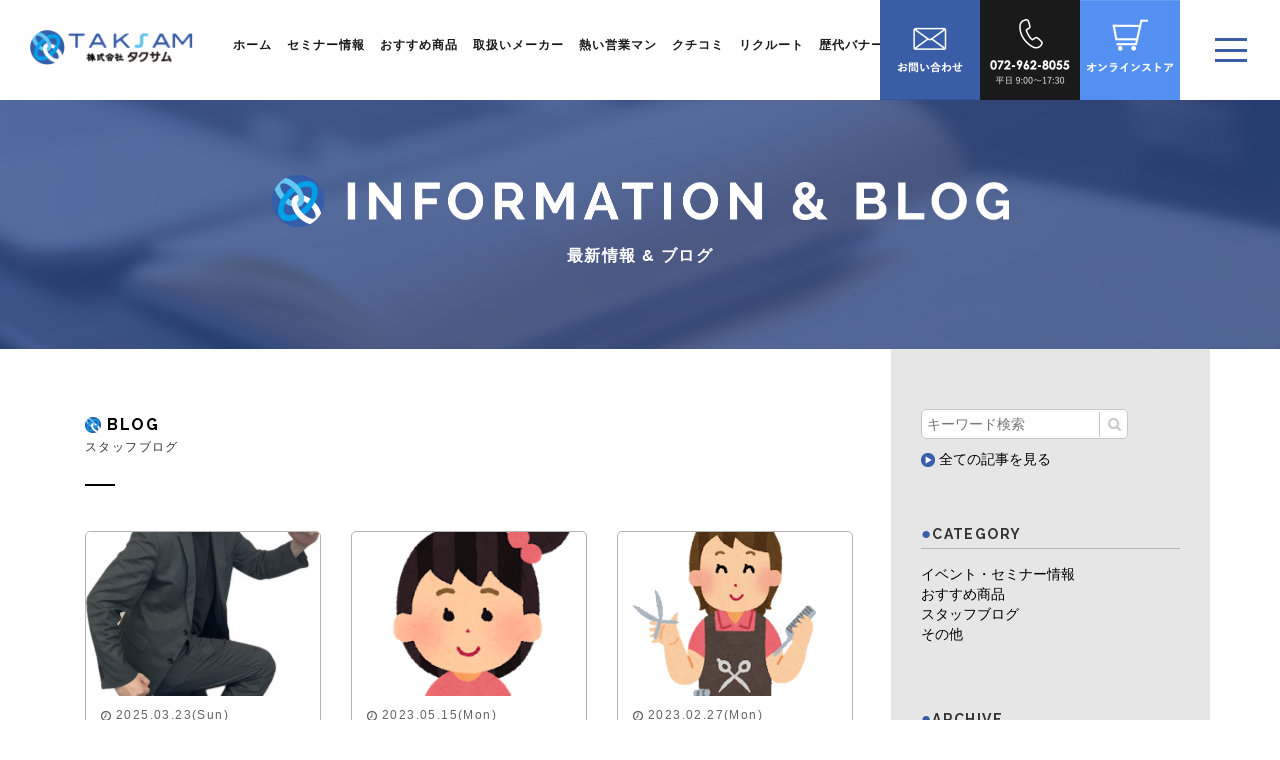

--- FILE ---
content_type: text/html; charset=UTF-8
request_url: https://www.taksam.jp/category/%E3%82%B9%E3%82%BF%E3%83%83%E3%83%95%E3%83%96%E3%83%AD%E3%82%B0/
body_size: 9813
content:
<!DOCTYPE html>
<html lang="jp">
  <head>
<!-- Google Tag Manager -->
<script>(function(w,d,s,l,i){w[l]=w[l]||[];w[l].push({'gtm.start':
new Date().getTime(),event:'gtm.js'});var f=d.getElementsByTagName(s)[0],
j=d.createElement(s),dl=l!='dataLayer'?'&l='+l:'';j.async=true;j.src=
'https://www.googletagmanager.com/gtm.js?id='+i+dl;f.parentNode.insertBefore(j,f);
})(window,document,'script','dataLayer','GTM-TNG79K8');</script>
<!-- End Google Tag Manager -->
    <meta charset="utf-8">
    <meta http-equiv="X-UA-Compatible" content="IE=edge">
    <meta name="viewport" content="width=device-width, initial-scale=1">
    <title>スタッフブログ ｜ 株式会社 タクサム｜大阪の美容ディーラー、美容室・サロン様の経営や開業をサポート[関西-大阪-神戸-京都-奈良]</title>
<meta name="description" content="東大阪市から関西、四国、中国に展開する美容ディーラー「タクサム」。 美容室セミナー、美容器具、ヘアケア卸など美容室経営、サロン経営、開業に関するご相談はタクサムまで。" />
<meta name="keywords" content="タクサム,TAKSAM,タックサロンメイト,美容ディーラー,関西,大阪,神戸,京都,美容室経営,出店サポート,サロン経営,セミナー,ヘアトリートメント,ヘアシャンプー,美容器具,ヘアケア卸" />


<!-- CSS -->
    <link rel="stylesheet" href="https://www.taksam.jp/css/reset.css">

    <!-- Bootstrap -->
    <link href="https://www.taksam.jp/css/bootstrap.min.css" rel="stylesheet">
	<link rel="stylesheet" href="https://www.taksam.jp/css/font-awesome.min.css">
	<link rel="stylesheet" href="https://www.taksam.jp/css/animate.css">
	<link rel="stylesheet" href="https://www.taksam.jp/css/animate.min.css">
	<link rel="stylesheet" href="https://www.taksam.jp/css/font-awesome.min.css">

<link href="https://fonts.googleapis.com/css?family=Raleway:300,400,500,600,700,800,900" rel="stylesheet">

<link rel="stylesheet" href="https://www.taksam.jp/css/slick-theme.css" />
<link rel="stylesheet" href="https://www.taksam.jp/css/slick.css" />

<link rel="stylesheet" href="https://use.typekit.net/sod3zfm.css">

<link rel="stylesheet" href="https://www.taksam.jp/css/layout.css" />
	<link rel="stylesheet" href="https://www.taksam.jp/css/common.css" />	
  <link rel="stylesheet" href="https://www.taksam.jp/css/fotorama.css" />	
  
  	<link rel="stylesheet" href="https://www.taksam.jp/css/blog.css" />

    <!-- HTML5 shim and Respond.js for IE8 support of HTML5 elements and media queries -->
    <!-- WARNING: Respond.js doesn't work if you view the page via file:// -->
    <!--[if lt IE 9]>
      <script src="https://oss.maxcdn.com/html5shiv/3.7.2/html5shiv.min.js"></script>
      <script src="https://oss.maxcdn.com/respond/1.4.2/respond.min.js"></script>
    <![endif]-->

    <link rel="icon" href="https://www.taksam.jp/img/common/favicon.ico">
<link rel="shortcut icon" href="https://www.taksam.jp/img/common/favicon.png">
<link rel="apple-touch-icon" href="https://www.taksam.jp/img/common/favicon.png">
<meta name="apple-mobile-web-app-title" content="タクサム">
    
<meta property="og:title" content="スタッフブログ ｜ 株式会社タクサム サロン様の経営をお手伝いさせていただくと共に、美容業界の発展に貢献する価値創造ディーラー" />
<meta property="og:url" content="https://www.taksam.jp" />
<meta property="og:image" content="https://www.taksam.jp/img/top_new/ph_main.jpg" />
<meta property="og:site_name" content="株式会社タクサム サロン様の経営をお手伝いさせていただくと共に、美容業界の発展に貢献する価値創造ディーラー" />
<meta property="og:description" content="東大阪市から関西、四国、中国に展開する美容ディーラー「タクサム」。 美容室セミナー、美容器具、ヘアケア卸など美容室経営、サロン経営、開業に関するご相談はタクサムまで。" />
<script>
  (function(i,s,o,g,r,a,m){i['GoogleAnalyticsObject']=r;i[r]=i[r]||function(){
  (i[r].q=i[r].q||[]).push(arguments)},i[r].l=1*new Date();a=s.createElement(o),
  m=s.getElementsByTagName(o)[0];a.async=1;a.src=g;m.parentNode.insertBefore(a,m)
  })(window,document,'script','https://www.google-analytics.com/analytics.js','ga');

  ga('create', 'UA-30110037-45', 'auto');
  ga('require', 'displayfeatures');
  ga('require', 'linkid', 'linkid.js');
  ga('send', 'pageview');

</script>

<meta name='robots' content='max-image-preview:large' />
<link rel="alternate" type="application/rss+xml" title="タクサム &raquo; スタッフブログ カテゴリーのフィード" href="https://www.taksam.jp/category/%e3%82%b9%e3%82%bf%e3%83%83%e3%83%95%e3%83%96%e3%83%ad%e3%82%b0/feed/" />
<link rel='stylesheet' id='wp-block-library-css' href='https://www.taksam.jp/wp/wp-includes/css/dist/block-library/style.min.css?ver=6.1.9' type='text/css' media='all' />
<link rel='stylesheet' id='classic-theme-styles-css' href='https://www.taksam.jp/wp/wp-includes/css/classic-themes.min.css?ver=1' type='text/css' media='all' />
<style id='global-styles-inline-css' type='text/css'>
body{--wp--preset--color--black: #000000;--wp--preset--color--cyan-bluish-gray: #abb8c3;--wp--preset--color--white: #ffffff;--wp--preset--color--pale-pink: #f78da7;--wp--preset--color--vivid-red: #cf2e2e;--wp--preset--color--luminous-vivid-orange: #ff6900;--wp--preset--color--luminous-vivid-amber: #fcb900;--wp--preset--color--light-green-cyan: #7bdcb5;--wp--preset--color--vivid-green-cyan: #00d084;--wp--preset--color--pale-cyan-blue: #8ed1fc;--wp--preset--color--vivid-cyan-blue: #0693e3;--wp--preset--color--vivid-purple: #9b51e0;--wp--preset--gradient--vivid-cyan-blue-to-vivid-purple: linear-gradient(135deg,rgba(6,147,227,1) 0%,rgb(155,81,224) 100%);--wp--preset--gradient--light-green-cyan-to-vivid-green-cyan: linear-gradient(135deg,rgb(122,220,180) 0%,rgb(0,208,130) 100%);--wp--preset--gradient--luminous-vivid-amber-to-luminous-vivid-orange: linear-gradient(135deg,rgba(252,185,0,1) 0%,rgba(255,105,0,1) 100%);--wp--preset--gradient--luminous-vivid-orange-to-vivid-red: linear-gradient(135deg,rgba(255,105,0,1) 0%,rgb(207,46,46) 100%);--wp--preset--gradient--very-light-gray-to-cyan-bluish-gray: linear-gradient(135deg,rgb(238,238,238) 0%,rgb(169,184,195) 100%);--wp--preset--gradient--cool-to-warm-spectrum: linear-gradient(135deg,rgb(74,234,220) 0%,rgb(151,120,209) 20%,rgb(207,42,186) 40%,rgb(238,44,130) 60%,rgb(251,105,98) 80%,rgb(254,248,76) 100%);--wp--preset--gradient--blush-light-purple: linear-gradient(135deg,rgb(255,206,236) 0%,rgb(152,150,240) 100%);--wp--preset--gradient--blush-bordeaux: linear-gradient(135deg,rgb(254,205,165) 0%,rgb(254,45,45) 50%,rgb(107,0,62) 100%);--wp--preset--gradient--luminous-dusk: linear-gradient(135deg,rgb(255,203,112) 0%,rgb(199,81,192) 50%,rgb(65,88,208) 100%);--wp--preset--gradient--pale-ocean: linear-gradient(135deg,rgb(255,245,203) 0%,rgb(182,227,212) 50%,rgb(51,167,181) 100%);--wp--preset--gradient--electric-grass: linear-gradient(135deg,rgb(202,248,128) 0%,rgb(113,206,126) 100%);--wp--preset--gradient--midnight: linear-gradient(135deg,rgb(2,3,129) 0%,rgb(40,116,252) 100%);--wp--preset--duotone--dark-grayscale: url('#wp-duotone-dark-grayscale');--wp--preset--duotone--grayscale: url('#wp-duotone-grayscale');--wp--preset--duotone--purple-yellow: url('#wp-duotone-purple-yellow');--wp--preset--duotone--blue-red: url('#wp-duotone-blue-red');--wp--preset--duotone--midnight: url('#wp-duotone-midnight');--wp--preset--duotone--magenta-yellow: url('#wp-duotone-magenta-yellow');--wp--preset--duotone--purple-green: url('#wp-duotone-purple-green');--wp--preset--duotone--blue-orange: url('#wp-duotone-blue-orange');--wp--preset--font-size--small: 13px;--wp--preset--font-size--medium: 20px;--wp--preset--font-size--large: 36px;--wp--preset--font-size--x-large: 42px;--wp--preset--spacing--20: 0.44rem;--wp--preset--spacing--30: 0.67rem;--wp--preset--spacing--40: 1rem;--wp--preset--spacing--50: 1.5rem;--wp--preset--spacing--60: 2.25rem;--wp--preset--spacing--70: 3.38rem;--wp--preset--spacing--80: 5.06rem;}:where(.is-layout-flex){gap: 0.5em;}body .is-layout-flow > .alignleft{float: left;margin-inline-start: 0;margin-inline-end: 2em;}body .is-layout-flow > .alignright{float: right;margin-inline-start: 2em;margin-inline-end: 0;}body .is-layout-flow > .aligncenter{margin-left: auto !important;margin-right: auto !important;}body .is-layout-constrained > .alignleft{float: left;margin-inline-start: 0;margin-inline-end: 2em;}body .is-layout-constrained > .alignright{float: right;margin-inline-start: 2em;margin-inline-end: 0;}body .is-layout-constrained > .aligncenter{margin-left: auto !important;margin-right: auto !important;}body .is-layout-constrained > :where(:not(.alignleft):not(.alignright):not(.alignfull)){max-width: var(--wp--style--global--content-size);margin-left: auto !important;margin-right: auto !important;}body .is-layout-constrained > .alignwide{max-width: var(--wp--style--global--wide-size);}body .is-layout-flex{display: flex;}body .is-layout-flex{flex-wrap: wrap;align-items: center;}body .is-layout-flex > *{margin: 0;}:where(.wp-block-columns.is-layout-flex){gap: 2em;}.has-black-color{color: var(--wp--preset--color--black) !important;}.has-cyan-bluish-gray-color{color: var(--wp--preset--color--cyan-bluish-gray) !important;}.has-white-color{color: var(--wp--preset--color--white) !important;}.has-pale-pink-color{color: var(--wp--preset--color--pale-pink) !important;}.has-vivid-red-color{color: var(--wp--preset--color--vivid-red) !important;}.has-luminous-vivid-orange-color{color: var(--wp--preset--color--luminous-vivid-orange) !important;}.has-luminous-vivid-amber-color{color: var(--wp--preset--color--luminous-vivid-amber) !important;}.has-light-green-cyan-color{color: var(--wp--preset--color--light-green-cyan) !important;}.has-vivid-green-cyan-color{color: var(--wp--preset--color--vivid-green-cyan) !important;}.has-pale-cyan-blue-color{color: var(--wp--preset--color--pale-cyan-blue) !important;}.has-vivid-cyan-blue-color{color: var(--wp--preset--color--vivid-cyan-blue) !important;}.has-vivid-purple-color{color: var(--wp--preset--color--vivid-purple) !important;}.has-black-background-color{background-color: var(--wp--preset--color--black) !important;}.has-cyan-bluish-gray-background-color{background-color: var(--wp--preset--color--cyan-bluish-gray) !important;}.has-white-background-color{background-color: var(--wp--preset--color--white) !important;}.has-pale-pink-background-color{background-color: var(--wp--preset--color--pale-pink) !important;}.has-vivid-red-background-color{background-color: var(--wp--preset--color--vivid-red) !important;}.has-luminous-vivid-orange-background-color{background-color: var(--wp--preset--color--luminous-vivid-orange) !important;}.has-luminous-vivid-amber-background-color{background-color: var(--wp--preset--color--luminous-vivid-amber) !important;}.has-light-green-cyan-background-color{background-color: var(--wp--preset--color--light-green-cyan) !important;}.has-vivid-green-cyan-background-color{background-color: var(--wp--preset--color--vivid-green-cyan) !important;}.has-pale-cyan-blue-background-color{background-color: var(--wp--preset--color--pale-cyan-blue) !important;}.has-vivid-cyan-blue-background-color{background-color: var(--wp--preset--color--vivid-cyan-blue) !important;}.has-vivid-purple-background-color{background-color: var(--wp--preset--color--vivid-purple) !important;}.has-black-border-color{border-color: var(--wp--preset--color--black) !important;}.has-cyan-bluish-gray-border-color{border-color: var(--wp--preset--color--cyan-bluish-gray) !important;}.has-white-border-color{border-color: var(--wp--preset--color--white) !important;}.has-pale-pink-border-color{border-color: var(--wp--preset--color--pale-pink) !important;}.has-vivid-red-border-color{border-color: var(--wp--preset--color--vivid-red) !important;}.has-luminous-vivid-orange-border-color{border-color: var(--wp--preset--color--luminous-vivid-orange) !important;}.has-luminous-vivid-amber-border-color{border-color: var(--wp--preset--color--luminous-vivid-amber) !important;}.has-light-green-cyan-border-color{border-color: var(--wp--preset--color--light-green-cyan) !important;}.has-vivid-green-cyan-border-color{border-color: var(--wp--preset--color--vivid-green-cyan) !important;}.has-pale-cyan-blue-border-color{border-color: var(--wp--preset--color--pale-cyan-blue) !important;}.has-vivid-cyan-blue-border-color{border-color: var(--wp--preset--color--vivid-cyan-blue) !important;}.has-vivid-purple-border-color{border-color: var(--wp--preset--color--vivid-purple) !important;}.has-vivid-cyan-blue-to-vivid-purple-gradient-background{background: var(--wp--preset--gradient--vivid-cyan-blue-to-vivid-purple) !important;}.has-light-green-cyan-to-vivid-green-cyan-gradient-background{background: var(--wp--preset--gradient--light-green-cyan-to-vivid-green-cyan) !important;}.has-luminous-vivid-amber-to-luminous-vivid-orange-gradient-background{background: var(--wp--preset--gradient--luminous-vivid-amber-to-luminous-vivid-orange) !important;}.has-luminous-vivid-orange-to-vivid-red-gradient-background{background: var(--wp--preset--gradient--luminous-vivid-orange-to-vivid-red) !important;}.has-very-light-gray-to-cyan-bluish-gray-gradient-background{background: var(--wp--preset--gradient--very-light-gray-to-cyan-bluish-gray) !important;}.has-cool-to-warm-spectrum-gradient-background{background: var(--wp--preset--gradient--cool-to-warm-spectrum) !important;}.has-blush-light-purple-gradient-background{background: var(--wp--preset--gradient--blush-light-purple) !important;}.has-blush-bordeaux-gradient-background{background: var(--wp--preset--gradient--blush-bordeaux) !important;}.has-luminous-dusk-gradient-background{background: var(--wp--preset--gradient--luminous-dusk) !important;}.has-pale-ocean-gradient-background{background: var(--wp--preset--gradient--pale-ocean) !important;}.has-electric-grass-gradient-background{background: var(--wp--preset--gradient--electric-grass) !important;}.has-midnight-gradient-background{background: var(--wp--preset--gradient--midnight) !important;}.has-small-font-size{font-size: var(--wp--preset--font-size--small) !important;}.has-medium-font-size{font-size: var(--wp--preset--font-size--medium) !important;}.has-large-font-size{font-size: var(--wp--preset--font-size--large) !important;}.has-x-large-font-size{font-size: var(--wp--preset--font-size--x-large) !important;}
.wp-block-navigation a:where(:not(.wp-element-button)){color: inherit;}
:where(.wp-block-columns.is-layout-flex){gap: 2em;}
.wp-block-pullquote{font-size: 1.5em;line-height: 1.6;}
</style>
<link rel='stylesheet' id='contact-form-7-css' href='https://www.taksam.jp/wp/wp-content/plugins/contact-form-7/includes/css/styles.css?ver=4.6' type='text/css' media='all' />
<link rel='stylesheet' id='wp-pagenavi-css' href='https://www.taksam.jp/wp/wp-content/plugins/wp-pagenavi/pagenavi-css.css?ver=2.70' type='text/css' media='all' />
<link rel='stylesheet' id='ez-toc-css' href='https://www.taksam.jp/wp/wp-content/plugins/easy-table-of-contents/assets/css/screen.min.css?ver=2.0.45.2' type='text/css' media='all' />
<style id='ez-toc-inline-css' type='text/css'>
div#ez-toc-container p.ez-toc-title {font-size: 120%;}div#ez-toc-container p.ez-toc-title {font-weight: 500;}div#ez-toc-container ul li {font-size: 100%;}div#ez-toc-container nav ul ul li ul li {font-size: 100%!important;}
.ez-toc-container-direction {direction: ltr;}.ez-toc-counter ul {direction: ltr;counter-reset: item;}.ez-toc-counter nav ul li a::before {content: counter(item, numeric) ". ";margin-right: .2em; counter-increment: item;flex-grow: 0;flex-shrink: 0;float: left;	}.ez-toc-widget-direction {direction: ltr;}.ez-toc-widget-container ul {direction: ltr;counter-reset: item;}.ez-toc-widget-container nav ul li a::before {content: counter(item, numeric) ". ";margin-right: .2em; counter-increment: item;flex-grow: 0;flex-shrink: 0;float: left;	}
</style>
<script type='text/javascript' src='https://www.taksam.jp/wp/wp-includes/js/jquery/jquery.min.js?ver=3.6.1' id='jquery-core-js'></script>
<script type='text/javascript' src='https://www.taksam.jp/wp/wp-includes/js/jquery/jquery-migrate.min.js?ver=3.3.2' id='jquery-migrate-js'></script>
<script type='text/javascript' id='ez-toc-scroll-scriptjs-js-after'>
jQuery(document).ready(function(){document.querySelectorAll(".ez-toc-section").forEach(t=>{t.setAttribute("ez-toc-data-id","#"+decodeURI(t.getAttribute("id")))}),jQuery("a.ez-toc-link").click(function(){let t=jQuery(this).attr("href"),e=jQuery("#wpadminbar"),i=0;30>30&&(i=30),e.length&&(i+=e.height()),jQuery('[ez-toc-data-id="'+decodeURI(t)+'"]').length>0&&(i=jQuery('[ez-toc-data-id="'+decodeURI(t)+'"]').offset().top-i),jQuery("html, body").animate({scrollTop:i},500)})});
</script>
<link rel="https://api.w.org/" href="https://www.taksam.jp/wp-json/" /><link rel="alternate" type="application/json" href="https://www.taksam.jp/wp-json/wp/v2/categories/4" /><link rel="EditURI" type="application/rsd+xml" title="RSD" href="https://www.taksam.jp/wp/xmlrpc.php?rsd" />
<link rel="wlwmanifest" type="application/wlwmanifest+xml" href="https://www.taksam.jp/wp/wp-includes/wlwmanifest.xml" />
  </head>
  <body onload="init();">
<!-- Google Tag Manager (noscript) -->
<noscript><iframe src="https://www.googletagmanager.com/ns.html?id=GTM-TNG79K8"
height="0" width="0" style="display:none;visibility:hidden"></iframe></noscript>
<!-- End Google Tag Manager (noscript) -->
<!--header-->
					<header>
		<div class="navWrap clearfix">
		<div class="nav-toggle">
				<span></span>
				<span></span>
				<span></span>
        </div>
        <ul class="btnArea">
            <li><a href="https://www.taksam.jp/contact/"><img src="https://www.taksam.jp/img/common_new/btn_contact.png" alt="お問い合わせ" class="img-responsive hidden-xs"><img src="https://www.taksam.jp/img/common_new/btn_contact_sp.png" alt="お問い合わせ" class="img-responsive visible-xs"></a></li>
            <li><a href="tel:0729628055" onclick="ga('send', 'event', 'tel', 'click','link_header');"><img src="https://www.taksam.jp/img/common_new/btn_tel.png" alt="お問い合わせ" class="img-responsive hidden-xs"><img src="https://www.taksam.jp/img/common_new/btn_tel_sp.png" alt="お問い合わせ" class="img-responsive visible-xs"></a></li>
            <li><a href="https://www.taksam.jp/store/"><img src="https://www.taksam.jp/img/common_new/btn_store.png" alt="オンラインストア" class="img-responsive hidden-xs"><img src="https://www.taksam.jp/img/common_new/btn_store_sp.png" alt="オンラインストア" class="img-responsive visible-xs"></a></li>
        </ul>
        <h1><a href="https://www.taksam.jp"><img src="https://www.taksam.jp/img/common_new/logo.png" alt="TAKSAM"></a></h1>
        <ul class="naviMenu clearfix pc_display_nav">
			<li><a href="https://www.taksam.jp/">ホーム</a></li>
			<li><a href="https://www.taksam.jp/category/%E3%82%A4%E3%83%99%E3%83%B3%E3%83%88%E3%83%BB%E3%82%BB%E3%83%9F%E3%83%8A%E3%83%BC%E6%83%85%E5%A0%B1/">セミナー情報</a></li>
			<li><a href="https://www.taksam.jp/category/%E3%81%8A%E3%81%99%E3%81%99%E3%82%81%E5%95%86%E5%93%81/">おすすめ商品</a></li>
			<li><a href="https://www.taksam.jp/maker/">取扱いメーカー</a></li>
			<li><a href="https://www.taksam.jp/staff/">熱い営業マン</a></li>
			<li><a href="https://www.taksam.jp/review/">クチコミ</a></li>
            <li><a href="https://www.taksam.jp/recruit/">リクルート</a></li>
            <li><a href="https://www.taksam.jp/banner/">歴代バナー</a></li>
		</ul>
	<nav id="gnav">
	<p class="splogo visible-xs"><a href="https://www.taksam.jp"><img src="https://www.taksam.jp/img/common_new/logo02.png" alt="TAKSAM" class="img-responsive"></a></p>
		<div class="inner">
			<p class="logo"><a href="https://www.taksam.jp"><img src="https://www.taksam.jp/img/common_new/logo02.png" alt="TAKSAM" class="img-responsive"></a></p>
		<div class="naviArea">
		<div class="in">
		<ul class="navi">
			<li><a href="https://www.taksam.jp/"><span>HOME</span>ホーム</a></li>
			<li><a href="https://www.taksam.jp/philosophy/"><span>PHILOSOPHY</span>タクサムについて</a></li>
			<li><a href="https://www.taksam.jp/category/%E3%82%A4%E3%83%99%E3%83%B3%E3%83%88%E3%83%BB%E3%82%BB%E3%83%9F%E3%83%8A%E3%83%BC%E6%83%85%E5%A0%B1/"><span>SEMINAR</span>イベント・セミナー情報</a></li>
			<li><a href="https://www.taksam.jp/category/%E3%81%8A%E3%81%99%E3%81%99%E3%82%81%E5%95%86%E5%93%81/"><span>PRODUCTS</span>おすすめ商品</a></li>
            <li><a href="https://www.taksam.jp/staff/"><span>STAFF</span>熱い営業マン</a></li>
		</ul>
		<ul class="navi">
        <li><a href="https://www.taksam.jp/review/"><span>REVIEW</span>クチコミ</a></li>
			<li><a href="https://www.taksam.jp/maker/"><span>MAKER</span>取り扱いメーカー</a></li>
            <li><a href="https://www.taksam.jp/recruit/"><span>RECRUIT</span>リクルート</a></li>
			<li><a href="https://www.taksam.jp/category/%E3%82%B9%E3%82%BF%E3%83%83%E3%83%95%E3%83%96%E3%83%AD%E3%82%B0/"><span>BLOG</span>スタッフブログ</a></li>
            <li><a href="https://www.taksam.jp/banner/"><span>BANNER</span>歴代バナー</a></li>
		</ul>
		</div>
		<p class="ic">FOLLOW US ON：
    <a href="https://www.instagram.com/taksam01/" target="_blank"><img src="https://www.taksam.jp/img/common_new/ic_insta02.png" alt="instagram"></a>
    <a href="https://www.youtube.com/user/taksamable?app=desktop" target="_blank"><img src="https://www.taksam.jp/img/common_new/ic_youtube02.png" alt="youtube"></a>
  </p>
  <ul class="otherNavi">
    <li><a href="https://www.taksam.jp/recruit/">採用情報</a></li>
    <li><a href="https://www.taksam.jp/campany/">企業情報</a></li>
    <li><a href="https://www.taksam.jp/sitemap/">サイトマップ</a></li>
    <li><a href="https://www.taksam.jp/privacy/">プライバシーポリシー</a></li>
  </ul>
		</div><!-- .naviArea -->
		</div><!-- .inner -->
	</nav>
		</div><!-- .navWrap -->
	</header><!--/header-->	<link rel="stylesheet" href="https://www.taksam.jp/css/blog.css" />

<!--#MAIN-->
<section id="main">
  <img src="https://www.taksam.jp/img/blog/ttl_main.png" alt="" width="737" class="center-block img-responsive"/>
  <h1><strong>最新情報 &amp; ブログ</strong></h1>
</section>
<!--#MAIN-->

<section class="container clearfix">

<section class="container_left matchHeight">

<h1 class="text-center wow fadeInDown"><span class="subTtl ">BLOG</span>
<br>スタッフブログ<hr class="logoBoder logoBoder_black">
</h1>


<!--3カラムブログ用-->
<div class="col-md-4 col-sm-6 col-xs-12 wow fadeInDown" data-wow-duration="1000ms" data-wow-delay="300ms">
<a href="https://www.taksam.jp/%e3%80%90%e3%83%97%e3%83%a9%e3%82%a4%e3%83%99%e3%83%bc%e3%83%88%e6%8a%95%e7%a8%bf%e3%80%91%e5%8f%8b%e4%ba%ba%e3%81%ae%e7%b5%90%e5%a9%9a%e5%bc%8f%e3%81%b8%e8%a1%8c%e3%81%a3%e3%81%a6%e3%81%8d%e3%81%be/" class="bnrWrap blogWrap">
<p class="blogPhoto">
<img width="468" height="328" src="https://www.taksam.jp/wp/wp-content/uploads/2024/04/dc422425ba5675f300417c81b1ea863f-468x328.jpg" class="img-responsive wp-post-image" alt="" decoding="async" /></p>
    <div class="blogTxtWrap">
    <p class="blogTime"><img src="https://www.taksam.jp/img/top/ic_time.png" width="10" height="10" alt=""/>2025.03.23(Sun)</p>
    <h2 class="blogName">【プライベート投稿】友人の結･･･</h2>
    <p class="blogText">
はじめに【大阪府　東大阪市　美容ディーラー　TAKSAM（タクサム）】



...</p>
    </div>
      </a>
  </div><!--3カラムブログ用-->
<div class="col-md-4 col-sm-6 col-xs-12 wow fadeInDown" data-wow-duration="1000ms" data-wow-delay="300ms">
<a href="https://www.taksam.jp/%e3%80%90%e5%ae%9f%e4%be%8b%e7%b4%b9%e4%bb%8b%e3%80%91%e5%ba%97%e8%b2%a9%e3%81%ae%e5%ae%9f%e7%b8%be%e7%b7%a8/" class="bnrWrap blogWrap">
<p class="blogPhoto">
<img width="253" height="328" src="https://www.taksam.jp/wp/wp-content/uploads/2023/05/9f379ef7510b716486a82b9cfb8049b1-253x328.png" class="img-responsive wp-post-image" alt="" decoding="async" loading="lazy" /></p>
    <div class="blogTxtWrap">
    <p class="blogTime"><img src="https://www.taksam.jp/img/top/ic_time.png" width="10" height="10" alt=""/>2023.05.15(Mon)</p>
    <h2 class="blogName">【実例紹介】店販の実績編</h2>
    <p class="blogText">
店販の秘訣実績紹介①



ここでは、タクサム社員がサロン様と一緒に作り上げた...</p>
    </div>
      </a>
  </div><!--3カラムブログ用-->
<div class="col-md-4 col-sm-6 col-xs-12 wow fadeInDown" data-wow-duration="1000ms" data-wow-delay="300ms">
<a href="https://www.taksam.jp/%e3%80%90%e3%81%93%e3%81%93%e3%81%a0%e3%81%91%e3%80%91%e5%ba%97%e8%b2%a9%e3%81%ae%e7%a7%98%e8%a8%a3%e3%80%80%e3%83%9e%e3%82%a4%e3%83%b3%e3%83%89%e7%b7%a8/" class="bnrWrap blogWrap">
<p class="blogPhoto">
<img width="278" height="328" src="https://www.taksam.jp/wp/wp-content/uploads/2023/02/41df80bdd1ae239137bbdc47966a98cd-278x328.png" class="img-responsive wp-post-image" alt="" decoding="async" loading="lazy" /></p>
    <div class="blogTxtWrap">
    <p class="blogTime"><img src="https://www.taksam.jp/img/top/ic_time.png" width="10" height="10" alt=""/>2023.02.27(Mon)</p>
    <h2 class="blogName">【ここだけ】店販の秘訣　マイ･･･</h2>
    <p class="blogText">
①サロン専売品（店販）って必要？



なぜ、サロン専売品ではなく、市販（ドラ...</p>
    </div>
      </a>
  </div><!--3カラムブログ用-->
<div class="col-md-4 col-sm-6 col-xs-12 wow fadeInDown" data-wow-duration="1000ms" data-wow-delay="300ms">
<a href="https://www.taksam.jp/%e3%82%bf%e3%82%af%e3%82%b5%e3%83%a0%e3%81%ae%e3%83%a9%e3%83%b3%e3%83%81%e7%b4%80%e8%a1%8c-2/" class="bnrWrap blogWrap">
<p class="blogPhoto">
<img width="468" height="328" src="https://www.taksam.jp/wp/wp-content/uploads/2021/03/B559E96F-DAD8-4910-AB9C-13ACAEA81103-e1615610443294-468x328.jpeg" class="img-responsive wp-post-image" alt="" decoding="async" loading="lazy" /></p>
    <div class="blogTxtWrap">
    <p class="blogTime"><img src="https://www.taksam.jp/img/top/ic_time.png" width="10" height="10" alt=""/>2023.01.08(Sun)</p>
    <h2 class="blogName">タクサムのランチ紀行</h2>
    <p class="blogText">

&nbsp;

タクサムの宇野です。

今日も是非、オススメした...</p>
    </div>
      </a>
  </div><!--3カラムブログ用-->
<div class="col-md-4 col-sm-6 col-xs-12 wow fadeInDown" data-wow-duration="1000ms" data-wow-delay="300ms">
<a href="https://www.taksam.jp/%e3%82%bf%e3%82%af%e3%82%b5%e3%83%a0%e3%81%ae%e3%83%a9%e3%83%b3%e3%83%81%e7%b4%80%e8%a1%8c/" class="bnrWrap blogWrap">
<p class="blogPhoto">
<img width="468" height="328" src="https://www.taksam.jp/wp/wp-content/uploads/2021/03/BDACE7C1-0B1A-4980-B9FB-64D50218BE0C-468x328.jpeg" class="img-responsive wp-post-image" alt="" decoding="async" loading="lazy" /></p>
    <div class="blogTxtWrap">
    <p class="blogTime"><img src="https://www.taksam.jp/img/top/ic_time.png" width="10" height="10" alt=""/>2022.12.13(Tue)</p>
    <h2 class="blogName">タクサムのランチ紀行</h2>
    <p class="blogText">

&nbsp;

タクサムの宇野です。

今日は是非、オススメした...</p>
    </div>
      </a>
  </div><!--3カラムブログ用-->
<div class="col-md-4 col-sm-6 col-xs-12 wow fadeInDown" data-wow-duration="1000ms" data-wow-delay="300ms">
<a href="https://www.taksam.jp/%e3%82%bf%e3%82%af%e3%82%b5%e3%83%a0%e3%81%ae%e3%83%a9%e3%83%b3%e3%83%81%e7%b4%80%e8%a1%8c-3/" class="bnrWrap blogWrap">
<p class="blogPhoto">
<img width="468" height="328" src="https://www.taksam.jp/wp/wp-content/uploads/2021/06/72FDBF6F-4FC3-4E34-B7B7-006C8D8893A8-e1623485804692-468x328.jpeg" class="img-responsive wp-post-image" alt="" decoding="async" loading="lazy" /></p>
    <div class="blogTxtWrap">
    <p class="blogTime"><img src="https://www.taksam.jp/img/top/ic_time.png" width="10" height="10" alt=""/>2021.06.12(Sat)</p>
    <h2 class="blogName">タクサムのランチ紀行</h2>
    <p class="blogText">

本日のオススメは、福井県敦賀市にあるヨーロッパ軒さんのソースカツ丼です...</p>
    </div>
      </a>
  </div><!--3カラムブログ用-->
<div class="col-md-4 col-sm-6 col-xs-12 wow fadeInDown" data-wow-duration="1000ms" data-wow-delay="300ms">
<a href="https://www.taksam.jp/%e3%81%8b%e3%81%be%e3%81%a3%e3%81%a1%e3%81%ae%e3%83%a9%e3%83%b3%e3%83%81%e7%b4%80%e8%a1%8c%ef%bc%81-2/" class="bnrWrap blogWrap">
<p class="blogPhoto">
<img width="468" height="328" src="https://www.taksam.jp/wp/wp-content/uploads/2021/03/DF294205-4CFB-4418-BFE5-F34E66213B1B-468x328.jpeg" class="img-responsive wp-post-image" alt="" decoding="async" loading="lazy" /></p>
    <div class="blogTxtWrap">
    <p class="blogTime"><img src="https://www.taksam.jp/img/top/ic_time.png" width="10" height="10" alt=""/>2021.02.27(Sat)</p>
    <h2 class="blogName">かまっちのランチ紀行！</h2>
    <p class="blogText">このような時期ですので、過去に行ったお店をご紹介させて頂きます。心斎橋のニューラ...</p>
    </div>
      </a>
  </div><!--3カラムブログ用-->
<div class="col-md-4 col-sm-6 col-xs-12 wow fadeInDown" data-wow-duration="1000ms" data-wow-delay="300ms">
<a href="https://www.taksam.jp/%e4%b9%85%e3%80%85%e3%81%ab%e3%81%8b%e3%81%be%e3%81%a3%e3%81%a1%e3%81%ae%e3%83%a9%e3%83%bc%e3%83%a1%e3%83%b3%e7%b4%80%e8%a1%8c%ef%bc%81/" class="bnrWrap blogWrap">
<p class="blogPhoto">
<img width="468" height="328" src="https://www.taksam.jp/wp/wp-content/uploads/2020/07/FA84CBC7-4133-4DC9-9B1E-F4570891467E-468x328.jpeg" class="img-responsive wp-post-image" alt="" decoding="async" loading="lazy" /></p>
    <div class="blogTxtWrap">
    <p class="blogTime"><img src="https://www.taksam.jp/img/top/ic_time.png" width="10" height="10" alt=""/>2021.01.25(Mon)</p>
    <h2 class="blogName">久々にかまっちのラーメン紀行･･･</h2>
    <p class="blogText">



コロナで自粛中でしたので、久々のラーメン紀行です。奈良天理「力皇...</p>
    </div>
      </a>
  </div><!--3カラムブログ用-->
<div class="col-md-4 col-sm-6 col-xs-12 wow fadeInDown" data-wow-duration="1000ms" data-wow-delay="300ms">
<a href="https://www.taksam.jp/%e3%82%bf%e3%82%af%e3%82%b5%e3%83%a0%e3%83%a9%e3%83%bc%e3%83%a1%e3%83%b3%e7%b4%80%e8%a1%8c%ef%bc%81-3/" class="bnrWrap blogWrap">
<p class="blogPhoto">
<img width="468" height="328" src="https://www.taksam.jp/wp/wp-content/uploads/2020/09/E57C2A04-EF73-4E3A-8058-BC5DF6DAA60A-e1610158848401-468x328.jpeg" class="img-responsive wp-post-image" alt="" decoding="async" loading="lazy" /></p>
    <div class="blogTxtWrap">
    <p class="blogTime"><img src="https://www.taksam.jp/img/top/ic_time.png" width="10" height="10" alt=""/>2021.01.09(Sat)</p>
    <h2 class="blogName">タクサムラーメン紀行！</h2>
    <p class="blogText">

タクサム蒲田です。

今回は、北堀江にある「麺や拓」さんを紹介します...</p>
    </div>
      </a>
  </div><!--3カラムブログ用-->
<div class="col-md-4 col-sm-6 col-xs-12 wow fadeInDown" data-wow-duration="1000ms" data-wow-delay="300ms">
<a href="https://www.taksam.jp/%e5%85%8d%e8%a8%b1%e6%9b%b4%e6%96%b0%e3%81%ae%e3%81%93%e3%81%a8/" class="bnrWrap blogWrap">
<p class="blogPhoto">
<img width="468" height="328" src="https://www.taksam.jp/wp/wp-content/uploads/2020/10/65E4B7D3-0258-4CAC-A863-7F6FC6CCB8A6-468x328.jpeg" class="img-responsive wp-post-image" alt="" decoding="async" loading="lazy" /></p>
    <div class="blogTxtWrap">
    <p class="blogTime"><img src="https://www.taksam.jp/img/top/ic_time.png" width="10" height="10" alt=""/>2020.10.30(Fri)</p>
    <h2 class="blogName">免許更新のこと</h2>
    <p class="blogText">&nbsp;

おはようございます、平野です☀️

先日車の免許の更新に...</p>
    </div>
      </a>
  </div>


 <div class="wp-pagenavi wow fadeInDown">
    <span aria-current="page" class="page-numbers current">1</span>
<a class="page-numbers" href="https://www.taksam.jp/category/%E3%82%B9%E3%82%BF%E3%83%83%E3%83%95%E3%83%96%E3%83%AD%E3%82%B0/page/2/">2</a>
<a class="page-numbers" href="https://www.taksam.jp/category/%E3%82%B9%E3%82%BF%E3%83%83%E3%83%95%E3%83%96%E3%83%AD%E3%82%B0/page/3/">3</a>
<a class="page-numbers" href="https://www.taksam.jp/category/%E3%82%B9%E3%82%BF%E3%83%83%E3%83%95%E3%83%96%E3%83%AD%E3%82%B0/page/4/">4</a>
<span class="page-numbers dots">&hellip;</span>
<a class="page-numbers" href="https://www.taksam.jp/category/%E3%82%B9%E3%82%BF%E3%83%83%E3%83%95%E3%83%96%E3%83%AD%E3%82%B0/page/17/">17</a>
<a class="next page-numbers" href="https://www.taksam.jp/category/%E3%82%B9%E3%82%BF%E3%83%83%E3%83%95%E3%83%96%E3%83%AD%E3%82%B0/page/2/">»</a></div>
</section>

<section class="container_right matchHeight">
<div class="wow fadeInDown">
<!-- sidebar -->
<div class="sidebar">
<div class="searchWrap wow fadeInDown">
<form method="get" class="searchform" action="https://www.taksam.jp/">
<input type="search" placeholder="キーワード検索" name="s" id="s" class="searchfield" value="" />
<input type="submit" value="&#xf002;" alt="検索" title="検索" class="searchsubmit">
</form>
<p class="allPost"><a href="https://www.taksam.jp/all/"><img src="https://www.taksam.jp/img/blog/ic_arrowBlue.png" width="14" height="14" alt=""/> 全ての記事を見る</a></p>
</div></div>
<div class="sidebar"><h2 class="widgettitle">CATEGORY</h2>
			<ul>
					<li class="cat-item cat-item-2"><a href="https://www.taksam.jp/category/%e3%82%a4%e3%83%99%e3%83%b3%e3%83%88%e3%83%bb%e3%82%bb%e3%83%9f%e3%83%8a%e3%83%bc%e6%83%85%e5%a0%b1/">イベント・セミナー情報</a>
</li>
	<li class="cat-item cat-item-3"><a href="https://www.taksam.jp/category/%e3%81%8a%e3%81%99%e3%81%99%e3%82%81%e5%95%86%e5%93%81/">おすすめ商品</a>
</li>
	<li class="cat-item cat-item-4 current-cat"><a aria-current="page" href="https://www.taksam.jp/category/%e3%82%b9%e3%82%bf%e3%83%83%e3%83%95%e3%83%96%e3%83%ad%e3%82%b0/">スタッフブログ</a>
</li>
	<li class="cat-item cat-item-1"><a href="https://www.taksam.jp/category/%e3%81%9d%e3%81%ae%e4%bb%96/">その他</a>
</li>
			</ul>

			</div><div class="sidebar"><h2 class="widgettitle">ARCHIVE</h2>
			<ul>
					<li><a href='https://www.taksam.jp/2025/10/'>2025.10</a></li>
	<li><a href='https://www.taksam.jp/2025/09/'>2025.9</a></li>
	<li><a href='https://www.taksam.jp/2025/08/'>2025.8</a></li>
	<li><a href='https://www.taksam.jp/2025/07/'>2025.7</a></li>
	<li><a href='https://www.taksam.jp/2025/06/'>2025.6</a></li>
	<li><a href='https://www.taksam.jp/2025/05/'>2025.5</a></li>
	<li><a href='https://www.taksam.jp/2025/04/'>2025.4</a></li>
	<li><a href='https://www.taksam.jp/2025/03/'>2025.3</a></li>
	<li><a href='https://www.taksam.jp/2025/02/'>2025.2</a></li>
	<li><a href='https://www.taksam.jp/2025/01/'>2025.1</a></li>
	<li><a href='https://www.taksam.jp/2024/12/'>2024.12</a></li>
	<li><a href='https://www.taksam.jp/2024/11/'>2024.11</a></li>
	<li><a href='https://www.taksam.jp/2024/10/'>2024.10</a></li>
	<li><a href='https://www.taksam.jp/2024/07/'>2024.7</a></li>
	<li><a href='https://www.taksam.jp/2024/06/'>2024.6</a></li>
	<li><a href='https://www.taksam.jp/2024/05/'>2024.5</a></li>
	<li><a href='https://www.taksam.jp/2024/04/'>2024.4</a></li>
	<li><a href='https://www.taksam.jp/2024/03/'>2024.3</a></li>
	<li><a href='https://www.taksam.jp/2024/02/'>2024.2</a></li>
	<li><a href='https://www.taksam.jp/2024/01/'>2024.1</a></li>
	<li><a href='https://www.taksam.jp/2023/12/'>2023.12</a></li>
	<li><a href='https://www.taksam.jp/2023/11/'>2023.11</a></li>
	<li><a href='https://www.taksam.jp/2023/10/'>2023.10</a></li>
	<li><a href='https://www.taksam.jp/2023/09/'>2023.9</a></li>
	<li><a href='https://www.taksam.jp/2023/08/'>2023.8</a></li>
	<li><a href='https://www.taksam.jp/2023/07/'>2023.7</a></li>
	<li><a href='https://www.taksam.jp/2023/06/'>2023.6</a></li>
	<li><a href='https://www.taksam.jp/2023/05/'>2023.5</a></li>
	<li><a href='https://www.taksam.jp/2023/04/'>2023.4</a></li>
	<li><a href='https://www.taksam.jp/2023/03/'>2023.3</a></li>
	<li><a href='https://www.taksam.jp/2023/02/'>2023.2</a></li>
	<li><a href='https://www.taksam.jp/2023/01/'>2023.1</a></li>
	<li><a href='https://www.taksam.jp/2022/12/'>2022.12</a></li>
	<li><a href='https://www.taksam.jp/2022/11/'>2022.11</a></li>
	<li><a href='https://www.taksam.jp/2022/10/'>2022.10</a></li>
	<li><a href='https://www.taksam.jp/2022/09/'>2022.9</a></li>
	<li><a href='https://www.taksam.jp/2022/08/'>2022.8</a></li>
	<li><a href='https://www.taksam.jp/2022/07/'>2022.7</a></li>
	<li><a href='https://www.taksam.jp/2022/06/'>2022.6</a></li>
	<li><a href='https://www.taksam.jp/2022/05/'>2022.5</a></li>
	<li><a href='https://www.taksam.jp/2022/03/'>2022.3</a></li>
	<li><a href='https://www.taksam.jp/2022/02/'>2022.2</a></li>
	<li><a href='https://www.taksam.jp/2022/01/'>2022.1</a></li>
	<li><a href='https://www.taksam.jp/2021/12/'>2021.12</a></li>
	<li><a href='https://www.taksam.jp/2021/11/'>2021.11</a></li>
	<li><a href='https://www.taksam.jp/2021/09/'>2021.9</a></li>
	<li><a href='https://www.taksam.jp/2021/08/'>2021.8</a></li>
	<li><a href='https://www.taksam.jp/2021/07/'>2021.7</a></li>
	<li><a href='https://www.taksam.jp/2021/06/'>2021.6</a></li>
	<li><a href='https://www.taksam.jp/2021/05/'>2021.5</a></li>
	<li><a href='https://www.taksam.jp/2021/04/'>2021.4</a></li>
	<li><a href='https://www.taksam.jp/2021/03/'>2021.3</a></li>
	<li><a href='https://www.taksam.jp/2021/02/'>2021.2</a></li>
	<li><a href='https://www.taksam.jp/2021/01/'>2021.1</a></li>
	<li><a href='https://www.taksam.jp/2020/12/'>2020.12</a></li>
	<li><a href='https://www.taksam.jp/2020/11/'>2020.11</a></li>
	<li><a href='https://www.taksam.jp/2020/10/'>2020.10</a></li>
	<li><a href='https://www.taksam.jp/2020/09/'>2020.9</a></li>
	<li><a href='https://www.taksam.jp/2020/08/'>2020.8</a></li>
	<li><a href='https://www.taksam.jp/2020/07/'>2020.7</a></li>
	<li><a href='https://www.taksam.jp/2020/06/'>2020.6</a></li>
	<li><a href='https://www.taksam.jp/2020/05/'>2020.5</a></li>
	<li><a href='https://www.taksam.jp/2020/04/'>2020.4</a></li>
	<li><a href='https://www.taksam.jp/2020/03/'>2020.3</a></li>
	<li><a href='https://www.taksam.jp/2020/02/'>2020.2</a></li>
	<li><a href='https://www.taksam.jp/2020/01/'>2020.1</a></li>
	<li><a href='https://www.taksam.jp/2019/12/'>2019.12</a></li>
	<li><a href='https://www.taksam.jp/2019/11/'>2019.11</a></li>
	<li><a href='https://www.taksam.jp/2019/10/'>2019.10</a></li>
	<li><a href='https://www.taksam.jp/2019/09/'>2019.9</a></li>
	<li><a href='https://www.taksam.jp/2019/08/'>2019.8</a></li>
	<li><a href='https://www.taksam.jp/2019/07/'>2019.7</a></li>
	<li><a href='https://www.taksam.jp/2019/06/'>2019.6</a></li>
	<li><a href='https://www.taksam.jp/2019/05/'>2019.5</a></li>
	<li><a href='https://www.taksam.jp/2019/04/'>2019.4</a></li>
	<li><a href='https://www.taksam.jp/2019/03/'>2019.3</a></li>
	<li><a href='https://www.taksam.jp/2019/02/'>2019.2</a></li>
	<li><a href='https://www.taksam.jp/2019/01/'>2019.1</a></li>
	<li><a href='https://www.taksam.jp/2018/12/'>2018.12</a></li>
	<li><a href='https://www.taksam.jp/2018/11/'>2018.11</a></li>
	<li><a href='https://www.taksam.jp/2018/10/'>2018.10</a></li>
	<li><a href='https://www.taksam.jp/2018/09/'>2018.9</a></li>
	<li><a href='https://www.taksam.jp/2018/08/'>2018.8</a></li>
	<li><a href='https://www.taksam.jp/2018/07/'>2018.7</a></li>
	<li><a href='https://www.taksam.jp/2018/06/'>2018.6</a></li>
	<li><a href='https://www.taksam.jp/2018/05/'>2018.5</a></li>
	<li><a href='https://www.taksam.jp/2018/04/'>2018.4</a></li>
	<li><a href='https://www.taksam.jp/2018/03/'>2018.3</a></li>
	<li><a href='https://www.taksam.jp/2018/02/'>2018.2</a></li>
	<li><a href='https://www.taksam.jp/2018/01/'>2018.1</a></li>
	<li><a href='https://www.taksam.jp/2017/12/'>2017.12</a></li>
	<li><a href='https://www.taksam.jp/2017/11/'>2017.11</a></li>
	<li><a href='https://www.taksam.jp/2017/10/'>2017.10</a></li>
	<li><a href='https://www.taksam.jp/2017/09/'>2017.9</a></li>
	<li><a href='https://www.taksam.jp/2017/08/'>2017.8</a></li>
	<li><a href='https://www.taksam.jp/2017/07/'>2017.7</a></li>
	<li><a href='https://www.taksam.jp/2017/06/'>2017.6</a></li>
	<li><a href='https://www.taksam.jp/2017/05/'>2017.5</a></li>
	<li><a href='https://www.taksam.jp/2017/04/'>2017.4</a></li>
	<li><a href='https://www.taksam.jp/2017/03/'>2017.3</a></li>
	<li><a href='https://www.taksam.jp/2017/02/'>2017.2</a></li>
	<li><a href='https://www.taksam.jp/2017/01/'>2017.1</a></li>
	<li><a href='https://www.taksam.jp/2016/12/'>2016.12</a></li>
			</ul>

			</div><!-- /sidebar -->
</div>
</section>

</section>


<section class="contact">
  <div class="box form matchHeight">
    <a href="https://www.taksam.jp/contact/">
    <dl>
      <dt><img src="https://www.taksam.jp/img/common_new/text_contact.png" alt="CONTACT"></dt>
      <dd>ご相談・お見積り・発注など気軽にお問い合わせください。</dd>
    </dl>
    </a>
  </div>
  <div class="box tel matchHeight">
    <a href="tel:072-962-8055" onclick="ga('send', 'event', 'tel', 'click','link_footer');">
    <dl>
      <dt><img src="https://www.taksam.jp/img/common_new/text_tel.png" alt="072-962-8055"></dt>
      <dd>平日9:00〜17:30受付 ※土日祝を除く</dd>
    </dl>
    </a>
  </div>
</section>

<footer>
  <p class="pageTop"><img src="https://www.taksam.jp/img/common_new/text_pageTop.png" alt="PAGE TO TOP" class="img-responsive"></p>
<div class="inner">
<div class="leftArea">
  <p class="logo"><img src="https://www.taksam.jp/img/common_new/logo.png" alt="TAKSAM"></p>
  <p class="ic">FOLLOW US ON：
    <a href="https://www.instagram.com/taksam_official/" target="_blank"><img src="https://www.taksam.jp/img/common_new/ic_insta.png" alt="instagram"></a>
    <a href="https://www.youtube.com/user/taksamable?app=desktop" target="_blank"><img src="https://www.taksam.jp/img/common_new/ic_youtube.png" alt="youtube"></a>
  </p>
  <p class="add">〒578-0956 大阪府東大阪市横枕西9-29</p>
  <div class="tel"><a href="tel:072-962-8055" onclick="ga('send', 'event', 'tel', 'click','link_footer');">Tel：072-962-8055</a><a href="tel:072-962-8056">Fax：072-962-8056</a></div>
</div>
<div class="rightArea">
  <ul>
    <li><a href="https://www.taksam.jp/recruit/">採用情報</a></li>
    <li><a href="https://www.taksam.jp/campany/">企業情報</a></li>
    <li><a href="https://www.taksam.jp/sitemap/">サイトマップ</a></li>
    <li><a href="https://www.taksam.jp/privacy/">プライバシーポリシー</a></li>
  </ul>
  <p>©COPYRIGHT TAKSAM ALL RIGHTS RESERVED.</p>
</div>
</div><!-- .inner -->
 </footer>

  <!-- jQuery (necessary for Bootstrap's JavaScript plugins) -->
  <script src="https://www.taksam.jp/js/jquery.js"></script>      
  <!-- Include all compiled plugins (below), or include individual files as needed -->
  <script src="https://www.taksam.jp/js/bootstrap.min.js"></script> 
  <script src="https://www.taksam.jp/js/wow.min.js"></script>
  <script>wow = new WOW({}).init();</script>  
  <script src="https://www.taksam.jp/js/smoothScroll.js"></script>
  <script src="https://www.taksam.jp/js/imgChange.js"></script>
  <script src="https://www.taksam.jp/js/totop.js"></script>
  <script src="https://www.taksam.jp/js/jquery.matchHeight-min.js"></script>
  <script src="https://www.taksam.jp/js/share.js"></script>
  <script src="https://www.taksam.jp/js/common.js"></script>

  <script>
    $(function(){
      $('.matchHeight').matchHeight();
      $('.blogName').matchHeight();
      $('.blogText').matchHeight();
    });
  </script>

<script type="text/javascript" src="https://www.taksam.jp/js/slick.js"></script>
<script>
// slickスライダー
$(function() {
	$('.slide-product').slick({
  autoplay: true,
    dots:true,
    arrows:false,
  infinite: true,
  speed: 300,
  slidesToShow: 2,
  centerMode: true,
  variableWidth: true,
  responsive: [
				{
					breakpoint: 768,
					settings: {
  slidesToShow: 1,
					}
				}
			]
 });
	$('.slide-philosophy').slick({
  autoplay: true,
    dots:false,
    arrows:false,
  infinite: true,
  speed: 300,
		centerMode: true,
		centerPadding:'45px',
 });
	$('.slide-review').slick({
  autoplay: true,
    dots:false,
    arrows:false,
  infinite: true,
  speed: 300,
  slidesToShow: 3,
  centerMode: true,
  variableWidth: true,
  responsive: [
				{
					breakpoint: 768,
					settings: {
  slidesToShow: 1,
					}
				}
			]
 });
});
</script>
<meta name='robots' content='max-image-preview:large' />
<link rel="alternate" type="application/rss+xml" title="タクサム &raquo; スタッフブログ カテゴリーのフィード" href="https://www.taksam.jp/category/%e3%82%b9%e3%82%bf%e3%83%83%e3%83%95%e3%83%96%e3%83%ad%e3%82%b0/feed/" />
<link rel="https://api.w.org/" href="https://www.taksam.jp/wp-json/" /><link rel="alternate" type="application/json" href="https://www.taksam.jp/wp-json/wp/v2/categories/4" /><link rel="EditURI" type="application/rsd+xml" title="RSD" href="https://www.taksam.jp/wp/xmlrpc.php?rsd" />
<link rel="wlwmanifest" type="application/wlwmanifest+xml" href="https://www.taksam.jp/wp/wp-includes/wlwmanifest.xml" />
</body>

</html>

--- FILE ---
content_type: text/css
request_url: https://www.taksam.jp/css/layout.css
body_size: 2262
content:
@charset "UTF-8";
/* CSS Document */



  body{
	padding-top: 100px;
}
	/* ナビ */
	header{
		width: 100%;
		position: absolute;
		top: 0;
		z-index: 99999;
		background: #fff;
		height: 100px;
	}
header .navWrap h1{
	float: left;
	padding: 25px 0 0 30px;
	margin: 0;
}
header .navWrap h1 img{
	width: 163px;
}
header .navWrap .naviMenu{
	float: left;
	margin: 37px 0 0 40px;
}
header .navWrap .naviMenu li{
	float: left;
	margin-right: 23px;
	position: relative;
}
header .navWrap .naviMenu li:last-child{
	margin-right: 0;
}
header .navWrap .naviMenu li:last-child:after{
	display: none;
}
header .navWrap .naviMenu li a{
	display: block;
	font-size: 14px;
	color: #1A1A1A;
	font-weight: bold;
	letter-spacing: 1px;
	text-decoration: none;
}
header .navWrap .btnArea{
	/*width: 200px;*/
	width: 300px;
	position: absolute;
	right: 100px;
	top: 0;
	z-index: 99;
	overflow: hidden;
}
header .navWrap .btnArea li{
	float: left;
	/*width: 50%;*/
	width: calc(100%/3);
}
header .navWrap .nav-toggle{
	width: 100px;
	height: 100px;
	position: absolute;
	top:0;
	right:0;
	display:block;
	text-indent:-9999px;
	appearance:none;
	box-shadow:none;
	border-radius:none;
	border:none;
	z-index:9999;
	overflow: hidden;
	cursor: pointer;
	}
	header .navWrap .nav-toggle:focus{
	outline:none;
	}
	header .navWrap .nav-toggle span{
	display:block;
	background:#395DA7;
	height:3px;
	width:32px;
	margin-left: -15px;
	-webkit-transition: -webkit-transform 0.3s;
	transition:0.3s all;
	-webkit-transition-duration:0.3s,0.3s;
	transition-duration:0.3s,0.3s;
	}
	header .navWrap .nav-toggle span:nth-child(1){
	position:absolute;
	top:38%;
	left: 50%;
	}
	header .navWrap .nav-toggle span:nth-child(2){
	position:absolute;
	top:50%;
	left:50%;
	margin-top:-1px;
	}
	header .navWrap .nav-toggle span:nth-child(3){
	position:absolute;
	bottom:38%;
	left: 50%;
	}
	header .navWrap .nav-toggle.opened{
		position: fixed;
	top:0;
	right:0;
	z-index:99999;
	}
	header .navWrap .nav-toggle.opened span{
		background: #fff;
	}
	header .navWrap .nav-toggle.opened span:nth-child(1){
	top:50%;
	margin-top: -1px;
	-webkit-transform:rotate(45deg);
	transform:rotate(45deg);
	}
	header .navWrap .nav-toggle.opened span:nth-child(2){
	background:none;
	}
	header .navWrap .nav-toggle.opened span:nth-child(3){
	bottom:50%;
	margin-bottom: -1px;
	-webkit-transform:rotate(-45deg);
	transform:rotate(-45deg);
	}
	header .navWrap #gnav{
	position: absolute;
	width:100%;
	height: 100%;
	top: 0;
	right: 0;
	opacity: 0;
	visibility: hidden;
	z-index: -9999;
	-webkit-transition: -webkit-transform 0.3s;
	transition:0.3s all;
	}
	header .navWrap #gnav.active{
		position: fixed;
	z-index: 9999;
	top: 0;
	right: 0;
	opacity: 1;
	visibility: visible;
	background: #395DA7;
	overflow-y: scroll;
	}
	header .navWrap #gnav .inner{
		width: 970px;
		position: absolute;
		left: 50%;
		top: 50%;
		-webkit-transform: translate(-50%,-50%);
		transform: translate(-50%,-50%);
		overflow: hidden;
	}
	header .navWrap #gnav .inner .logo{
		float: left;
		width: 30%;
		margin-top: 150px;
	}
	header .navWrap #gnav .inner .naviArea{
		float: right;
		width: 57%;
	}
	header .navWrap #gnav .inner .naviArea .in{
		overflow: hidden;
		margin-bottom: 70px;
	}
	header .navWrap #gnav .inner .naviArea ul.navi{
		float: left;
		width: 50%;
	}
	header .navWrap #gnav .inner .naviArea ul.navi li{
		margin-bottom: 25px;
	}
	header .navWrap #gnav .inner .naviArea ul.navi li:last-child{
		margin-bottom: 0;
	}
	header .navWrap #gnav .inner .naviArea ul.navi li a{
		font-size: 12px;
		color: #fff;
	}
	header .navWrap #gnav .inner .naviArea ul.navi li a span{
		display: block;
		font-size: 39px;
		color: #fff;
		font-family: century-gothic, sans-serif;
		font-weight: 700;
		letter-spacing: 1px;
	}
	header .navWrap #gnav .inner .naviArea .ic{
		vertical-align: middle;
		font-size: 11px;
		color: #fff;
		font-family: century-gothic, sans-serif;
		font-weight: 400;
		margin-bottom: 20px;
	}
	header .navWrap #gnav .inner .naviArea .ic img{
		width: 31px;
	}
	header .navWrap #gnav .inner .naviArea ul.otherNavi{
		margin-bottom: 5px;
	}
	header .navWrap #gnav .inner .naviArea ul.otherNavi li{
		display: inline-block;
		margin-right: 15px;
	}
	header .navWrap #gnav .inner .naviArea ul.otherNavi li:last-child{
		margin-right: 0;
	}
	header .navWrap #gnav .inner .naviArea ul.otherNavi li a{
		position: relative;
		display: block;
		font-size: 12px;
		color: #fff;
	}

	@media only screen and (max-width: 1300px) and (min-width: 1140px) {
		header .navWrap .naviMenu li{
			margin-right: 15px;
		}
		header .navWrap .naviMenu li a{
			font-size: 12px;
		}
	}
	@media only screen and (max-width: 1139px) and (min-width: 1000px) {
		header .navWrap .naviMenu li{
			margin-right: 10px;
		}
		header .navWrap .naviMenu li a{
			font-size: 11px;
		}
	}

	@media only screen and (min-width: 1000px) {
		/* PC、スマホ切り替え（ナビ用） */
		.pc_display_nav{
			display:block !important;
		}
		.sp_display_nav{
			display:none !important;
		}
}

@media only screen and (max-width: 999px) {
	/* PC、スマホ切り替え（ナビ用） */
	.pc_display_nav{
		display:none !important;
	}
	.sp_display_nav{
		display:block !important;
	}

	body{
		padding-top: 60px;
	}
	header{
		width: 100%;
		height: 60px;
		position: fixed;
		top: 0;
		z-index: 99999;
		background: #fff;
	}
	header .navWrap h1{
		padding: 10px 0 0 15px;
	}
	header .navWrap h1 img{
		width: 110px;
	}
	header .navWrap .btnArea{
		/*width: 120px;*/
		width: 180px;
		right: 60px;
		top: 0;
		overflow: hidden;
	}
	header .navWrap .btnArea li{
		float: left;
		/*width: 50%;*/
		width: calc(100%/3);
	}
	header .navWrap .nav-toggle{
		width: 60px;
		height: 60px;
		}
		header .navWrap .nav-toggle:focus{
		outline:none;
		}
		header .navWrap .nav-toggle span{
		height:2px;
		width:26px;
		margin-left: -13px;
		}
		header .navWrap .nav-toggle span:nth-child(1){
		top:36%;
		}
		header .navWrap .nav-toggle span:nth-child(3){
		bottom:36%;
		}
		header .navWrap #gnav .inner{
			width: 320px;
			padding: 0 15px;
		}
		header .navWrap #gnav .splogo{
			max-width: 120px;
			margin-top: 0;
			position: absolute;
			top: 21px;
			left: 15px;
		}
		header .navWrap #gnav .inner .logo{
			display: none;
		}
		header .navWrap #gnav .inner .naviArea{
			float: none;
			width: 100%;
		}
		header .navWrap #gnav .inner .naviArea .in{
			margin-bottom: 30px;
		}
		header .navWrap #gnav .inner .naviArea ul.navi{
			width: 48%;
		}
		header .navWrap #gnav .inner .naviArea ul.navi:first-child{
			margin-right: 4%;
		}
		header .navWrap #gnav .inner .naviArea ul.navi li{
			margin-bottom: 15px;
		}
		header .navWrap #gnav .inner .naviArea ul.navi li a{
			font-size: 11px;
		}
		header .navWrap #gnav .inner .naviArea ul.navi li a span{
			font-size: 22px;
		}
		header .navWrap #gnav .inner .naviArea .ic{
			text-align: center;
		}
		header .navWrap #gnav .inner .naviArea ul.otherNavi{
			text-align: center;
		}
		header .navWrap #gnav .inner .naviArea ul.otherNavi li a{
			font-size: 11px;
		}
		
}

section.contact{
	overflow: hidden;
	width: 100%;
}
section.contact .box{
	float: left;
	width: 50%;
}
section.contact .box a{
	display: block;
	padding: 110px 15px;
}
section.contact .box.form{
	background: #395DA7;
}
section.contact .box.tel{
	background: #000;
}
section.contact .box dl{
	width: 77%;
	margin: 0 auto;
	vertical-align: middle;
}
section.contact .box dl dt{
	margin-bottom: 20px;
	padding-bottom: 15px;
	border-bottom: 1px solid #fff;
	position: relative;
}
section.contact .box dl dt img{
	height: 75px;
	width: auto;
}
section.contact .box dl dt:after{
	content: "";
	background: #fff;
	width: 54px;
	height: 1px;
	position: absolute;
	right: 0;
	bottom: 30px;
}
section.contact .box dl dt:before{
	content: "";
	background: #fff;
	width: 7px;
	height: 1px;
	position: absolute;
	right: 0;
	bottom: 33px;
	-webkit-transform: rotate(45deg);
	transform: rotate(45deg);
}
section.contact .box dl dd{
	font-size: 13px;
	color: #fff;
}

footer{
	padding: 55px 15px;
	position: relative;
}
footer .inner{
	max-width: 1140px;
	margin: 0 auto;
	overflow: hidden;
}
footer .inner .leftArea{
	float: left;
}
footer .inner .leftArea .logo{
	margin-bottom: 25px;
}
footer .inner .leftArea .logo img{
	width: 230px;
}
footer .inner .leftArea .ic{
	vertical-align: middle;
	font-size: 11px;
	color: #395DA7;
	font-family: century-gothic, sans-serif;
		font-weight: 400;
	margin-bottom: 20px;
}
footer .inner .leftArea .ic img{
	width: 31px;
}
footer .inner .leftArea .add{
	font-size: 13px;
	color: #1A1A1A;
	margin-bottom: 5px;
}
footer .inner .leftArea .tel a{
	display: inline-block;
	font-size: 13px;
	color: #1A1A1A;
	margin-right: 20px;
}
footer .inner .rightArea{
	float: right;
	margin-top: 130px;
}
footer .inner .rightArea ul{
	margin-bottom: 5px;
}
footer .inner .rightArea ul li{
	display: inline-block;
	margin-right: 20px;
}
footer .inner .rightArea ul li:last-child{
	margin-right: 0;
}
footer .inner .rightArea ul li a{
	position: relative;
	display: block;
	font-size: 12px;
	color: #4D4D4D;
}
footer .inner .rightArea ul li a:after{
	content: "｜";
	font-size: 12px;
	color: #4D4D4D;
	position: absolute;
	right: -20px;
	top: 0;
}
footer .inner .rightArea ul li:last-child a:after{
	display: none;
}
footer .inner .rightArea p{
	font-size: 10px;
	color: #B1B1B1;
	font-family: century-gothic, sans-serif;
		font-weight: 400;
	text-align: right;
}

.pageTop{
	width: 9px;
	cursor: pointer;
	position: absolute;
	right: 50px;
	top: 0;
	padding-top: 30px;
}
.pageTop:before{
	content: "";
	background: #395DA7;
	width: 1px;
	height: 110px;
	position: absolute;
	left: -10px;
	top: 0;
}

@media only screen and (max-width: 1250px) and (min-width: 1050px) {
	
section.contact .box dl dt img{
	height: 55px;
}
}
@media only screen and (max-width: 1049px) and (min-width: 768px) {
	
	section.contact .box dl dt img{
		height: 45px;
	}
	}

@media only screen and (max-width: 767px) {
	section.contact .box{
		float: none;
		width: 100%;
	}
	section.contact .box a{
		padding: 50px 20px;
	}
	section.contact .box dl{
		width: 100%;
	}
	section.contact .box dl dt img{
		height: 45px;
	}
	section.contact .box dl dt:after{
		width: 34px;
	}
	section.contact .box dl dd{
		font-size: 13px;
	}
	
	footer{
		padding: 40px 15px 15px;
	}
	footer .inner .leftArea{
		float: none;
	}
	footer .inner .leftArea .logo{
		margin-bottom: 15px;
		text-align: center;
	}
	footer .inner .leftArea .logo img{
		width: 200px;
	}
	footer .inner .leftArea .ic{
		text-align: center;
	}
	footer .inner .leftArea .add{
		text-align: center;
		font-size: 12px;
	}
	footer .inner .leftArea .tel{
		text-align: center;
	}
	footer .inner .leftArea .tel a{
		display: block;
		font-size: 12px;
		margin-right: 0;
		
	}
	footer .inner .rightArea{
		float: none;
		margin-top: 30px;
	}
	footer .inner .rightArea ul{
		text-align: center;
	}
	
	.pageTop{
		right: 15px;
	}

}